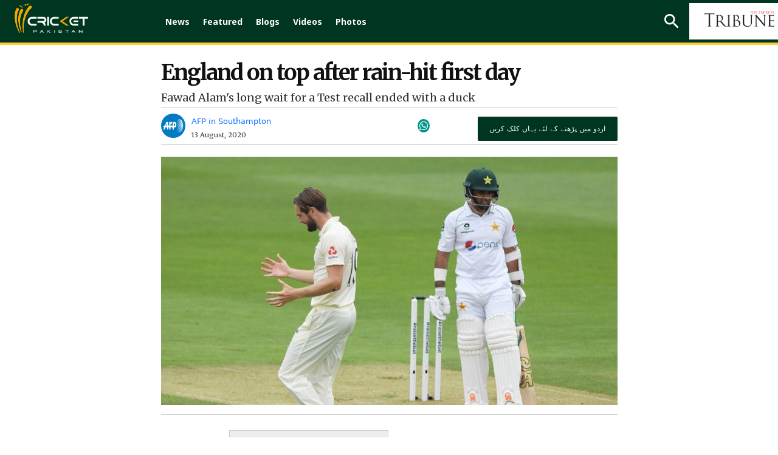

--- FILE ---
content_type: text/html; charset=utf-8
request_url: https://www.google.com/recaptcha/api2/aframe
body_size: 268
content:
<!DOCTYPE HTML><html><head><meta http-equiv="content-type" content="text/html; charset=UTF-8"></head><body><script nonce="RzWaiyO15PqZGBx6d8ahoA">/** Anti-fraud and anti-abuse applications only. See google.com/recaptcha */ try{var clients={'sodar':'https://pagead2.googlesyndication.com/pagead/sodar?'};window.addEventListener("message",function(a){try{if(a.source===window.parent){var b=JSON.parse(a.data);var c=clients[b['id']];if(c){var d=document.createElement('img');d.src=c+b['params']+'&rc='+(localStorage.getItem("rc::a")?sessionStorage.getItem("rc::b"):"");window.document.body.appendChild(d);sessionStorage.setItem("rc::e",parseInt(sessionStorage.getItem("rc::e")||0)+1);localStorage.setItem("rc::h",'1769075191587');}}}catch(b){}});window.parent.postMessage("_grecaptcha_ready", "*");}catch(b){}</script></body></html>